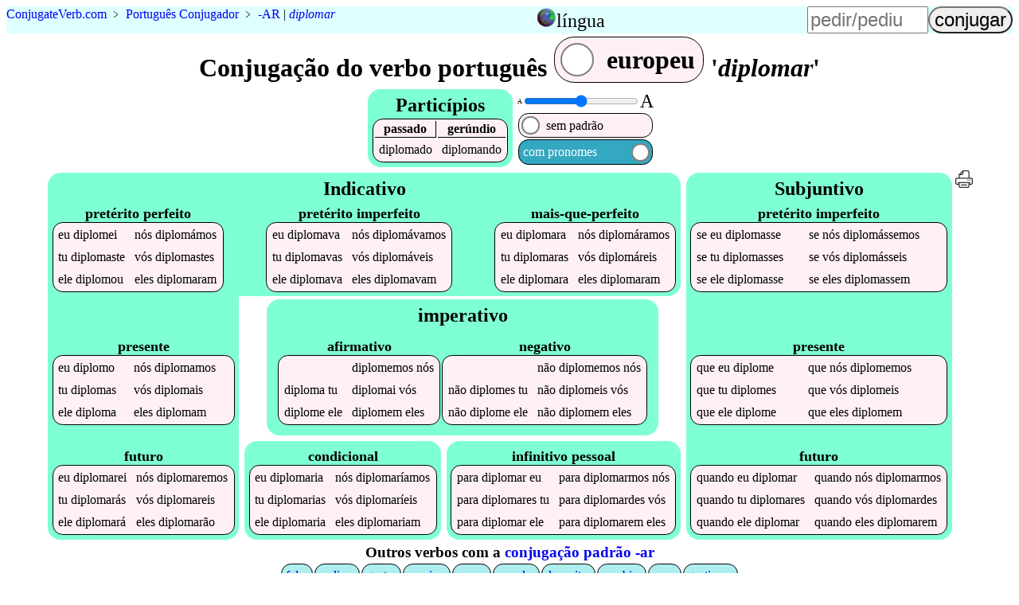

--- FILE ---
content_type: text/html;charset=utf-8
request_url: https://27d-dot-conjugateverb.appspot.com/pt/diplomar
body_size: 3361
content:
<!DOCTYPE html><html lang=pt><head><script async src=/mark.es6.min.js></script><script async src=/cv9.js></script><!-- Global site tag (gtag.js) - Google Analytics -->
<script async src="https://www.googletagmanager.com/gtag/js?id=UA-36007820-1"></script>
<script>
  window.dataLayer = window.dataLayer || [];
  function gtag(){dataLayer.push(arguments);}
  gtag('js', new Date());

  gtag('config', 'UA-36007820-1');
</script>
<title>Como conjugar 'diplomar' e 5000 outros verbos portugueses</title><meta name=description content="Quer as melhores conjugações verbais portuguesas para celulares? Experimente o nosso site e veja como é fácil aprender todos os tempos verbais de diplomar."><meta name=viewport content="width=device-width, initial-scale=1"><link rel=alternate hreflang=en href="https://6j-dot-conjugateverb.appspot.com/pt/diplomar"><link rel=alternate hreflang=pt href="https://6j-dot-conjugateverb.appspot.com/pt/diplomar"><style>a{text-decoration:none}figcaption{font-weight:bold}footer,header{background-color:LightCyan;clear:both}header caption{display:inline}header>table,input,summary{font-size:1.5em}#h,header tbody,i{display:none}#p>span:first-child,#t>span:first-child,#y,#w>span:first-child{display:none}@media(max-width:36em){.wide{display:none}}h2{background-color:Aquamarine}i{font-style:normal}th{border-bottom:thin solid}th:first-child{border-right:thin solid}[type=range],[type=text]{width:6em}[type=submit]{border-radius:1em}@media(max-width:30em){h1{font-size:1.5em}h2{font-size:1.1em}header{font-size:smaller}[type=text]{width:4.5em}}figure{margin:2vw}form{margin-left:auto}header>p{margin:0 auto .5em 0}label>span{padding:.3em}label>span:first-child{margin-right:auto}h4,ol{margin:0}#s>div:first-child{margin-right:.4em}main td{padding:.3em}main caption{font-size:1.1em;font-weight:bold;margin-top:.2em}footer,h1,h2,h3,summary{margin:.1em;text-align:center}label,nav>ul li,main table{background-color:LavenderBlush;border:1px solid black;border-radius:.8em;margin:1px;white-space:nowrap}label>span:nth-child(2){background-color:White;border:2px solid Gray;border-radius:50%;height:.6em;margin:.2em;width:.6em}.left{background-color:white;caption-side:bottom;float:left;margin-bottom:1em;margin-right:1em}.right{clear:both;float:right}ul{list-style:none;margin:0;padding:0}.a,.b,.c,#d,#e,#g,.i,.j,#k,#m,#o,#p,#q,#r,#s,#t,footer,footer div,#w{display:flex;flex-wrap:wrap;justify-content:flex-start}#w{display:inline-flex}.c,#d,#e,#g,#m,#o,#q,#r,footer{flex-direction:column}.a,#d,.j,#s,footer{justify-content:center}#k,#m,#o{justify-content:space-between}footer div{justify-content:space-evenly}.c,#g,.j,#q{margin:.2em;position:relative;background-color:Aquamarine;border-radius:1em;padding:.3em}#q{border-bottom-left-radius:0;margin-bottom:0}#g{border-top-left-radius:0;border-top-right-radius:0;margin-top:0}.i,#p,#t,#r,#w{align-items:center}.j,#k{align-items:flex-end}#h,.l{align-self:center}#m,#o,#r{flex-grow:1}header tbody{background-color:LightCyan;position:absolute;z-index:5}header>table{position:relative}header>table,input,label{cursor:pointer}nav>ul>li{background-color:PaleTurquoise;padding:.3em}</style></head><body><header class=b><p vocab=https://schema.org/ class=notranslate typeof=BreadcrumbList><span property=itemListElement typeof=ListItem><a property=item typeof=WebPage href=/ ><span property=name><span>Conjugate</span><span>Verb</span>.<span>com</span></span></a><meta property=position content=1></span>&nbsp;&#65125;&nbsp;<span property=itemListElement typeof=ListItem><a property=item typeof=WebPage href=/pt><span property=name class=translate>Português Conjugador</span></a><meta property=position content=2></span><span class=wide>&nbsp;&#65125;&nbsp;<a href=c--ar title="conjugação de verbos padrão -ar">-AR</a>&nbsp;|&nbsp;<span property=itemListElement typeof=ListItem><a property=item typeof=WebPage href=#verb class=notranslate><em property=name>diplomar</em></a><meta property=position content=3></span></span></p><table><caption id=n onclick=n()><img src=https://res.cloudinary.com/dhinckle/EarthIcon.png alt="language select icon thanks to english wikipedia" style=height:24px;width:24px; /><a>língua</a></caption><tr><td><a href="https://6j-dot-conjugateverb.appspot.com/pt/diplomar" lang=en class=notranslate>English</a></td></tr><tr><td><a href="https://6j-dot-conjugateverb.appspot.com/pt/diplomar" class=notranslate>Português</a></td></tr></table><form accept-charset=UTF-8 action=/search method=post><input type=text name=verb placeholder=pedir/pediu><input type=submit value=conjugar></form></header><main><h1>Conjugação do verbo português <label id=w onclick=w()><span>brasileiro</span><span></span><span>europeu</span></label> '<em class=notranslate data-t=I-ar>diplomar</em>'</h1><div id=s><div class=c><h2>Particípios</h2><table><tr><th>passado</th><th>gerúndio</th></tr><tr class=notranslate><td data-t=6>diplomado</td><td data-t=6>diplomando</td></tr></table></div><div id=d><div class=i><span style=font-size:8px;>A</span><input id=f min=8 max=24 onchange=f() style=padding:0; type=range value=16 /><span style=font-size:24px;>A</span></div><label id=t onclick=t()><span>com padrão<sup>*</sup></span><span></span><span>sem padrão</span></label><label id=p onclick=p()><span>com pronomes</span><span></span><span>sem pronomes</span></label></div></div><div  class="a notranslate"><div id=e><div id=q><h2 class="l translate">Indicativo</h2><div id=k><table class=z title="portugues Indicativo pretérito perfeito"><caption lang=pt class=translate>pretérito perfeito</caption><tr><td data-t=6><i>eu </i>diplomei</td><td data-t=+0><i>nós </i>diplomámos</td></tr><tr class=w><td data-t=+0><i>tu </i>diplomaste</td><td data-t=+0><i>vós </i>diplomastes</td></tr><tr><td data-t=6><i>ele </i>diplomou</td><td data-t=+8><i>eles </i>diplomaram</td></tr></table><table class=z title="portugues Indicativo pretérito imperfeito"><caption lang=pt class=translate>pretérito imperfeito</caption><tr><td data-t=6><i>eu </i>diplomava</td><td data-t=6><i>nós </i>diplomávamos</td></tr><tr class=w><td data-t=6><i>tu </i>diplomavas</td><td data-t=6><i>vós </i>diplomáveis</td></tr><tr><td data-t=6><i>ele </i>diplomava</td><td data-t=6><i>eles </i>diplomavam</td></tr></table><table class=z title="portugues Indicativo mais-que-perfeito"><caption lang=pt class=translate>mais-que-perfeito</caption><tr><td data-t=+0><i>eu </i>diplomara</td><td data-t=+0><i>nós </i>diplomáramos</td></tr><tr class=w><td data-t=+0><i>tu </i>diplomaras</td><td data-t=+0><i>vós </i>diplomáreis</td></tr><tr><td data-t=+0><i>ele </i>diplomara</td><td data-t=+0><i>eles </i>diplomaram</td></tr></table></div></div><div class=b><div id=g><h2 id=h class=translate>Indicativo</h2><div id=m><table class=y title="portugues Indicativo presente"><caption lang=pt class=translate>presente</caption><tr><td data-t=6><i>eu </i>diplomo</td><td data-t=6><i>nós </i>diplomamos</td></tr><tr class=w><td data-t=6><i>tu </i>diplomas</td><td data-t=6><i>vós </i>diplomais</td></tr><tr><td data-t=6><i>ele </i>diploma</td><td data-t=6><i>eles </i>diplomam</td></tr></table><table class=x title="portugues Indicativo futuro"><caption lang=pt class=translate>futuro</caption><tr><td data-t=+8><i>eu </i>diplomarei</td><td data-t=+8><i>nós </i>diplomaremos</td></tr><tr class=w><td data-t=+8><i>tu </i>diplomarás</td><td data-t=+8><i>vós </i>diplomareis</td></tr><tr><td data-t=+8><i>ele </i>diplomará</td><td data-t=+8><i>eles </i>diplomarão</td></tr></table></div></div><div id=r><div class=c><h2 class="l translate">imperativo</h2><div class=j><table class=y title="portugues  afirmativo"><caption lang=pt class=translate>afirmativo</caption><tr><td>&emsp;</td><td data-t=+0>diplomemos<i> nós</i></td></tr><tr class=w><td data-t=+0>diploma<i> tu</i></td><td data-t=+0>diplomai<i> vós</i></td></tr><tr><td data-t=+0>diplome<i> ele</i></td><td data-t=+0>diplomem<i> eles</i></td></tr></table><table class=y title="portugues  negativo"><caption lang=pt class=translate>negativo</caption><tr><td>&emsp;</td><td data-t=+0><i>não </i>diplomemos<i> nós</i></td></tr><tr class=w><td data-t=+0><i>não </i>diplomes<i> tu</i></td><td data-t=+0><i>não </i>diplomeis<i> vós</i></td></tr><tr><td data-t=+0><i>não </i>diplome<i> ele</i></td><td data-t=+0><i>não </i>diplomem<i> eles</i></td></tr></table></div></div><div class=a><div class=j><table class=x title="portugues  condicional"><caption lang=pt class=translate>condicional</caption><tr><td data-t=+8><i>eu </i>diplomaria</td><td data-t=+8><i>nós </i>diplomaríamos</td></tr><tr class=w><td data-t=+8><i>tu </i>diplomarias</td><td data-t=+8><i>vós </i>diplomaríeis</td></tr><tr><td data-t=+8><i>ele </i>diplomaria</td><td data-t=+8><i>eles </i>diplomariam</td></tr></table></div><div class=j><table class=x title="portugues  infinitivo pessoal"><caption lang=pt class=translate>infinitivo pessoal</caption><tr><td data-t=+8><i>para </i>diplomar<i> eu</i></td><td data-t=+8><i>para </i>diplomarmos<i> nós</i></td></tr><tr class=w><td data-t=+8><i>para </i>diplomares<i> tu</i></td><td data-t=+8><i>para </i>diplomardes<i> vós</i></td></tr><tr><td data-t=+8><i>para </i>diplomar<i> ele</i></td><td data-t=+8><i>para </i>diplomarem<i> eles</i></td></tr></table></div></div></div></div></div><div class=c><h2 class="l translate">Subjuntivo</h2><div id=o><table class=z title="portugues Subjuntivo pretérito imperfeito"><caption lang=pt class=translate>pretérito imperfeito</caption><tr><td data-t=+0><i>se </i><i>eu </i>diplomasse</td><td data-t=+0><i>se </i><i>nós </i>diplomássemos</td></tr><tr class=w><td data-t=+0><i>se </i><i>tu </i>diplomasses</td><td data-t=+0><i>se </i><i>vós </i>diplomásseis</td></tr><tr><td data-t=+0><i>se </i><i>ele </i>diplomasse</td><td data-t=+0><i>se </i><i>eles </i>diplomassem</td></tr></table><table class=y title="portugues Subjuntivo presente"><caption lang=pt class=translate>presente</caption><tr><td data-t=+0><i>que </i><i>eu </i>diplome</td><td data-t=+0><i>que </i><i>nós </i>diplomemos</td></tr><tr class=w><td data-t=+0><i>que </i><i>tu </i>diplomes</td><td data-t=+0><i>que </i><i>vós </i>diplomeis</td></tr><tr><td data-t=+0><i>que </i><i>ele </i>diplome</td><td data-t=+0><i>que </i><i>eles </i>diplomem</td></tr></table><table class=x title="portugues Subjuntivo futuro"><caption lang=pt class=translate>futuro</caption><tr><td data-t=+0><i>quando </i><i>eu </i>diplomar</td><td data-t=+0><i>quando </i><i>nós </i>diplomarmos</td></tr><tr class=w><td data-t=+0><i>quando </i><i>tu </i>diplomares</td><td data-t=+0><i>quando </i><i>vós </i>diplomardes</td></tr><tr><td data-t=+0><i>quando </i><i>ele </i>diplomar</td><td data-t=+0><i>quando </i><i>eles </i>diplomarem</td></tr></table></div></div><a href=/pt/print/diplomar><img alt="conjugação de diplomar em português para impressão eco-friendly" src=/printer.svg style=height:24px title="conjugação de diplomar em português para impressão eco-friendly"></a></div><div id=y  class=translate><h4><sup>*</sup>Os verbos são mostrados como:</h4><ol><li>INFINITIVO + <span class="append">SUFFIX</span>: Por exemplo, o verbo <a href=/pt/dar>dar</a> tem uma conjugação de dar+ei que é mostrada como dar<span class=append>ei</span>.</li><li>BASE + <span class="suffix">SUFFIX REPLACEMENT</span>: Por exemplo, o verbo <a href=/pt/volver>volver</a> tem uma conjugação de volv+eu que é mostrada como volv<span class=suffix>eu</span>.</li><li><span class="append suffix">IRREGULAR</span>: Por exemplo, o verbo <a href=/pt/pedir>pedir</a> tem uma conjugação de peço que é mostrada como <span class="append suffix">peço</span>.</li></ol></div></main><nav><h3>Outros verbos com a <a href=/pt/c--ar>conjugação padrão -ar</a></h3><ul class="a notranslate"><li><a href=falar>falar</a></li><li><a href=realizar>realizar</a></li><li><a href=gostar>gostar</a></li><li><a href=precisar>precisar</a></li><li><a href=morar>morar</a></li><li><a href=acordar>acordar</a></li><li><a href=depositar>depositar</a></li><li><a href=cambiar>cambiar</a></li><li><a href=amar>amar</a></li><li><a href=gestionar>gestionar</a></li></ul></nav><footer><div><a href="/about">Sobre</a><a href=/contact>Contactos</a><a href=/terms.html>Terms and Conditions</a></div><p>Copyright &copy; 2012-2022&nbsp;<a href=https://www.ConjugateVerb.com class=notranslate ><span>Conjugate</span><span>Verb</span>.<span>com</span></a></p></footer></body></html>